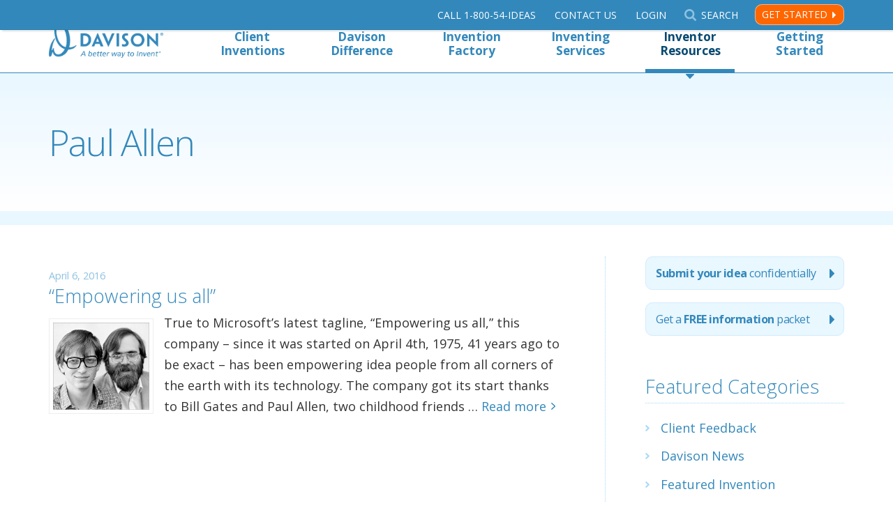

--- FILE ---
content_type: text/html; charset=UTF-8
request_url: https://www.davison.com/blog/tag/paul-allen/
body_size: 11396
content:
<!DOCTYPE html>
<html lang="en-US">
<head>
<meta http-equiv="Content-type" content="text/html;charset=UTF-8"/>
<meta property="twitter:account_id" content="117078246"/>
<meta name="theme-color" content="#3388bb">
<meta name="viewport" content="width=device-width, initial-scale=1, maximum-scale=3">
<script async src='https://www.googletagmanager.com/gtag/js?id=G-FGKM219S06'></script>
<script>window.dataLayer=window.dataLayer||[];
function gtag(){dataLayer.push(arguments);}
gtag('js', new Date());
gtag('config', 'G-FGKM219S06');</script>
<script async src='https://www.googletagmanager.com/gtag/js?id=AW-1071613716'></script>
<script>window.dataLayer=window.dataLayer||[];
function gtag(){dataLayer.push(arguments);}
gtag('js', new Date());
gtag('config', 'AW-1071613716');</script>
<meta name='robots' content='index, follow, max-image-preview:large, max-snippet:-1, max-video-preview:-1'/>
<title>Paul Allen Archives - Davison</title>
<meta name="description" content="Davison confidentially works with people to develop their new product ideas. The inventions have sold in Wal-Mart, Target, Lowes, Amazon and more."/>
<link rel="canonical" href="https://www.davison.com/blog/tag/paul-allen/"/>
<meta property="og:locale" content="en_US"/>
<meta property="og:type" content="article"/>
<meta property="og:title" content="Paul Allen Archives - Davison"/>
<meta property="og:description" content="Davison confidentially works with people to develop their new product ideas. The inventions have sold in Wal-Mart, Target, Lowes, Amazon and more."/>
<meta property="og:url" content="https://www.davison.com/blog/tag/paul-allen/"/>
<meta property="og:site_name" content="Davison"/>
<meta name="twitter:card" content="summary_large_image"/>
<meta name="twitter:site" content="@Davison"/>
<link rel='dns-prefetch' href='//fonts.googleapis.com'/>
<link rel='dns-prefetch' href='//use.fontawesome.com'/>
<link rel='dns-prefetch' href='//www.googletagmanager.com'/>
<link rel="alternate" type="application/rss+xml" title="Davison &raquo; Feed" href="https://www.davison.com/feed/"/>
<link rel="alternate" type="application/rss+xml" title="Davison &raquo; Comments Feed" href="https://www.davison.com/comments/feed/"/>
<link rel="alternate" type="application/rss+xml" title="Davison &raquo; Paul Allen Tag Feed" href="https://www.davison.com/blog/tag/paul-allen/feed/"/>
<style id='wp-img-auto-sizes-contain-inline-css'>img:is([sizes=auto i],[sizes^="auto," i]){contain-intrinsic-size:3000px 1500px}</style>
<link rel="stylesheet" type="text/css" href="//www.davison.com/wp/wp-content/cache/wpfc-minified/llzgoplc/7l76.css" media="all"/>
<style id='wp-emoji-styles-inline-css'>img.wp-smiley, img.emoji{display:inline !important;border:none !important;box-shadow:none !important;height:1em !important;width:1em !important;margin:0 0.07em !important;vertical-align:-0.1em !important;background:none !important;padding:0 !important;}</style>
<link rel="stylesheet" type="text/css" href="//www.davison.com/wp/wp-content/cache/wpfc-minified/f5qtotib/7l76.css" media="all"/>
<style id='classic-theme-styles-inline-css'>.wp-block-button__link{color:#fff;background-color:#32373c;border-radius:9999px;box-shadow:none;text-decoration:none;padding:calc(.667em + 2px) calc(1.333em + 2px);font-size:1.125em}.wp-block-file__button{background:#32373c;color:#fff;text-decoration:none}</style>
<style id='global-styles-inline-css'>:root{--wp--preset--aspect-ratio--square:1;--wp--preset--aspect-ratio--4-3:4/3;--wp--preset--aspect-ratio--3-4:3/4;--wp--preset--aspect-ratio--3-2:3/2;--wp--preset--aspect-ratio--2-3:2/3;--wp--preset--aspect-ratio--16-9:16/9;--wp--preset--aspect-ratio--9-16:9/16;--wp--preset--color--black:#000000;--wp--preset--color--cyan-bluish-gray:#abb8c3;--wp--preset--color--white:#ffffff;--wp--preset--color--pale-pink:#f78da7;--wp--preset--color--vivid-red:#cf2e2e;--wp--preset--color--luminous-vivid-orange:#ff6900;--wp--preset--color--luminous-vivid-amber:#fcb900;--wp--preset--color--light-green-cyan:#7bdcb5;--wp--preset--color--vivid-green-cyan:#00d084;--wp--preset--color--pale-cyan-blue:#8ed1fc;--wp--preset--color--vivid-cyan-blue:#0693e3;--wp--preset--color--vivid-purple:#9b51e0;--wp--preset--gradient--vivid-cyan-blue-to-vivid-purple:linear-gradient(135deg,rgb(6,147,227) 0%,rgb(155,81,224) 100%);--wp--preset--gradient--light-green-cyan-to-vivid-green-cyan:linear-gradient(135deg,rgb(122,220,180) 0%,rgb(0,208,130) 100%);--wp--preset--gradient--luminous-vivid-amber-to-luminous-vivid-orange:linear-gradient(135deg,rgb(252,185,0) 0%,rgb(255,105,0) 100%);--wp--preset--gradient--luminous-vivid-orange-to-vivid-red:linear-gradient(135deg,rgb(255,105,0) 0%,rgb(207,46,46) 100%);--wp--preset--gradient--very-light-gray-to-cyan-bluish-gray:linear-gradient(135deg,rgb(238,238,238) 0%,rgb(169,184,195) 100%);--wp--preset--gradient--cool-to-warm-spectrum:linear-gradient(135deg,rgb(74,234,220) 0%,rgb(151,120,209) 20%,rgb(207,42,186) 40%,rgb(238,44,130) 60%,rgb(251,105,98) 80%,rgb(254,248,76) 100%);--wp--preset--gradient--blush-light-purple:linear-gradient(135deg,rgb(255,206,236) 0%,rgb(152,150,240) 100%);--wp--preset--gradient--blush-bordeaux:linear-gradient(135deg,rgb(254,205,165) 0%,rgb(254,45,45) 50%,rgb(107,0,62) 100%);--wp--preset--gradient--luminous-dusk:linear-gradient(135deg,rgb(255,203,112) 0%,rgb(199,81,192) 50%,rgb(65,88,208) 100%);--wp--preset--gradient--pale-ocean:linear-gradient(135deg,rgb(255,245,203) 0%,rgb(182,227,212) 50%,rgb(51,167,181) 100%);--wp--preset--gradient--electric-grass:linear-gradient(135deg,rgb(202,248,128) 0%,rgb(113,206,126) 100%);--wp--preset--gradient--midnight:linear-gradient(135deg,rgb(2,3,129) 0%,rgb(40,116,252) 100%);--wp--preset--font-size--small:13px;--wp--preset--font-size--medium:20px;--wp--preset--font-size--large:36px;--wp--preset--font-size--x-large:42px;--wp--preset--spacing--20:0.44rem;--wp--preset--spacing--30:0.67rem;--wp--preset--spacing--40:1rem;--wp--preset--spacing--50:1.5rem;--wp--preset--spacing--60:2.25rem;--wp--preset--spacing--70:3.38rem;--wp--preset--spacing--80:5.06rem;--wp--preset--shadow--natural:6px 6px 9px rgba(0, 0, 0, 0.2);--wp--preset--shadow--deep:12px 12px 50px rgba(0, 0, 0, 0.4);--wp--preset--shadow--sharp:6px 6px 0px rgba(0, 0, 0, 0.2);--wp--preset--shadow--outlined:6px 6px 0px -3px rgb(255, 255, 255), 6px 6px rgb(0, 0, 0);--wp--preset--shadow--crisp:6px 6px 0px rgb(0, 0, 0);}:where(.is-layout-flex){gap:0.5em;}:where(.is-layout-grid){gap:0.5em;}body .is-layout-flex{display:flex;}.is-layout-flex{flex-wrap:wrap;align-items:center;}.is-layout-flex > :is(*, div){margin:0;}body .is-layout-grid{display:grid;}.is-layout-grid > :is(*, div){margin:0;}:where(.wp-block-columns.is-layout-flex){gap:2em;}:where(.wp-block-columns.is-layout-grid){gap:2em;}:where(.wp-block-post-template.is-layout-flex){gap:1.25em;}:where(.wp-block-post-template.is-layout-grid){gap:1.25em;}.has-black-color{color:var(--wp--preset--color--black) !important;}.has-cyan-bluish-gray-color{color:var(--wp--preset--color--cyan-bluish-gray) !important;}.has-white-color{color:var(--wp--preset--color--white) !important;}.has-pale-pink-color{color:var(--wp--preset--color--pale-pink) !important;}.has-vivid-red-color{color:var(--wp--preset--color--vivid-red) !important;}.has-luminous-vivid-orange-color{color:var(--wp--preset--color--luminous-vivid-orange) !important;}.has-luminous-vivid-amber-color{color:var(--wp--preset--color--luminous-vivid-amber) !important;}.has-light-green-cyan-color{color:var(--wp--preset--color--light-green-cyan) !important;}.has-vivid-green-cyan-color{color:var(--wp--preset--color--vivid-green-cyan) !important;}.has-pale-cyan-blue-color{color:var(--wp--preset--color--pale-cyan-blue) !important;}.has-vivid-cyan-blue-color{color:var(--wp--preset--color--vivid-cyan-blue) !important;}.has-vivid-purple-color{color:var(--wp--preset--color--vivid-purple) !important;}.has-black-background-color{background-color:var(--wp--preset--color--black) !important;}.has-cyan-bluish-gray-background-color{background-color:var(--wp--preset--color--cyan-bluish-gray) !important;}.has-white-background-color{background-color:var(--wp--preset--color--white) !important;}.has-pale-pink-background-color{background-color:var(--wp--preset--color--pale-pink) !important;}.has-vivid-red-background-color{background-color:var(--wp--preset--color--vivid-red) !important;}.has-luminous-vivid-orange-background-color{background-color:var(--wp--preset--color--luminous-vivid-orange) !important;}.has-luminous-vivid-amber-background-color{background-color:var(--wp--preset--color--luminous-vivid-amber) !important;}.has-light-green-cyan-background-color{background-color:var(--wp--preset--color--light-green-cyan) !important;}.has-vivid-green-cyan-background-color{background-color:var(--wp--preset--color--vivid-green-cyan) !important;}.has-pale-cyan-blue-background-color{background-color:var(--wp--preset--color--pale-cyan-blue) !important;}.has-vivid-cyan-blue-background-color{background-color:var(--wp--preset--color--vivid-cyan-blue) !important;}.has-vivid-purple-background-color{background-color:var(--wp--preset--color--vivid-purple) !important;}.has-black-border-color{border-color:var(--wp--preset--color--black) !important;}.has-cyan-bluish-gray-border-color{border-color:var(--wp--preset--color--cyan-bluish-gray) !important;}.has-white-border-color{border-color:var(--wp--preset--color--white) !important;}.has-pale-pink-border-color{border-color:var(--wp--preset--color--pale-pink) !important;}.has-vivid-red-border-color{border-color:var(--wp--preset--color--vivid-red) !important;}.has-luminous-vivid-orange-border-color{border-color:var(--wp--preset--color--luminous-vivid-orange) !important;}.has-luminous-vivid-amber-border-color{border-color:var(--wp--preset--color--luminous-vivid-amber) !important;}.has-light-green-cyan-border-color{border-color:var(--wp--preset--color--light-green-cyan) !important;}.has-vivid-green-cyan-border-color{border-color:var(--wp--preset--color--vivid-green-cyan) !important;}.has-pale-cyan-blue-border-color{border-color:var(--wp--preset--color--pale-cyan-blue) !important;}.has-vivid-cyan-blue-border-color{border-color:var(--wp--preset--color--vivid-cyan-blue) !important;}.has-vivid-purple-border-color{border-color:var(--wp--preset--color--vivid-purple) !important;}.has-vivid-cyan-blue-to-vivid-purple-gradient-background{background:var(--wp--preset--gradient--vivid-cyan-blue-to-vivid-purple) !important;}.has-light-green-cyan-to-vivid-green-cyan-gradient-background{background:var(--wp--preset--gradient--light-green-cyan-to-vivid-green-cyan) !important;}.has-luminous-vivid-amber-to-luminous-vivid-orange-gradient-background{background:var(--wp--preset--gradient--luminous-vivid-amber-to-luminous-vivid-orange) !important;}.has-luminous-vivid-orange-to-vivid-red-gradient-background{background:var(--wp--preset--gradient--luminous-vivid-orange-to-vivid-red) !important;}.has-very-light-gray-to-cyan-bluish-gray-gradient-background{background:var(--wp--preset--gradient--very-light-gray-to-cyan-bluish-gray) !important;}.has-cool-to-warm-spectrum-gradient-background{background:var(--wp--preset--gradient--cool-to-warm-spectrum) !important;}.has-blush-light-purple-gradient-background{background:var(--wp--preset--gradient--blush-light-purple) !important;}.has-blush-bordeaux-gradient-background{background:var(--wp--preset--gradient--blush-bordeaux) !important;}.has-luminous-dusk-gradient-background{background:var(--wp--preset--gradient--luminous-dusk) !important;}.has-pale-ocean-gradient-background{background:var(--wp--preset--gradient--pale-ocean) !important;}.has-electric-grass-gradient-background{background:var(--wp--preset--gradient--electric-grass) !important;}.has-midnight-gradient-background{background:var(--wp--preset--gradient--midnight) !important;}.has-small-font-size{font-size:var(--wp--preset--font-size--small) !important;}.has-medium-font-size{font-size:var(--wp--preset--font-size--medium) !important;}.has-large-font-size{font-size:var(--wp--preset--font-size--large) !important;}.has-x-large-font-size{font-size:var(--wp--preset--font-size--x-large) !important;}:where(.wp-block-post-template.is-layout-flex){gap:1.25em;}:where(.wp-block-post-template.is-layout-grid){gap:1.25em;}:where(.wp-block-term-template.is-layout-flex){gap:1.25em;}:where(.wp-block-term-template.is-layout-grid){gap:1.25em;}:where(.wp-block-columns.is-layout-flex){gap:2em;}:where(.wp-block-columns.is-layout-grid){gap:2em;}:root :where(.wp-block-pullquote){font-size:1.5em;line-height:1.6;}</style>
<link rel="stylesheet" type="text/css" href="//www.davison.com/wp/wp-content/cache/wpfc-minified/dhphj23b/7l76.css" media="all"/>
<link rel='stylesheet' id='wpsr_fa_icons-css' href='https://use.fontawesome.com/releases/v6.7.2/css/all.css?ver=7.9' type='text/css' media='all'/>
<link rel="https://api.w.org/" href="https://www.davison.com/wp-json/"/><link rel="alternate" title="JSON" type="application/json" href="https://www.davison.com/wp-json/wp/v2/tags/1943"/><link rel="EditURI" type="application/rsd+xml" title="RSD" href="https://www.davison.com/wp/xmlrpc.php?rsd"/>
<meta name="generator" content="Site Kit by Google 1.170.0"/><meta name="generator" content="Elementor 3.33.6; features: additional_custom_breakpoints; settings: css_print_method-external, google_font-enabled, font_display-auto">
<style>.e-con.e-parent:nth-of-type(n+4):not(.e-lazyloaded):not(.e-no-lazyload),
.e-con.e-parent:nth-of-type(n+4):not(.e-lazyloaded):not(.e-no-lazyload) *{background-image:none !important;}
@media screen and (max-height: 1024px) {
.e-con.e-parent:nth-of-type(n+3):not(.e-lazyloaded):not(.e-no-lazyload),
.e-con.e-parent:nth-of-type(n+3):not(.e-lazyloaded):not(.e-no-lazyload) *{background-image:none !important;}
}
@media screen and (max-height: 640px) {
.e-con.e-parent:nth-of-type(n+2):not(.e-lazyloaded):not(.e-no-lazyload),
.e-con.e-parent:nth-of-type(n+2):not(.e-lazyloaded):not(.e-no-lazyload) *{background-image:none !important;}
}</style>
<link rel="icon" href="https://www.davison.com/wp/wp-content/uploads/2017/08/cropped-davison_d-32x32.png" sizes="32x32"/>
<link rel="icon" href="https://www.davison.com/wp/wp-content/uploads/2017/08/cropped-davison_d-192x192.png" sizes="192x192"/>
<link rel="apple-touch-icon" href="https://www.davison.com/wp/wp-content/uploads/2017/08/cropped-davison_d-180x180.png"/>
<meta name="msapplication-TileImage" content="https://www.davison.com/wp/wp-content/uploads/2017/08/cropped-davison_d-270x270.png"/>
</head>
<body class="archive tag tag-paul-allen tag-1943 wp-custom-logo wp-theme-davison elementor-default elementor-kit-36262">
<noscript><iframe src="//www.googletagmanager.com/ns.html?id=GTM-KFCLLZ"
height="0" width="0" style="display:none;visibility:hidden"></iframe></noscript>
<div id="header" class="header">
<div id="utility" class="utility">
<div class="content-wrapper">
<div class="utility-menu">
<ul id="nav-utility" class="nav-utility"><li id="menu-item-34025" class="nav-utility-phone ga-track-link menu-item menu-item-type-custom menu-item-object-custom menu-item-34025"><a href="tel:+18005443327">Call<span> 1-800-54-Ideas</span></a></li>
<li id="menu-item-32570" class="nav-utility-contact ga-track-link menu-item menu-item-type-post_type menu-item-object-page menu-item-32570"><a href="https://www.davison.com/contact/">Contact Us</a></li>
<li id="menu-item-32569" class="nav-utility-login menu-item menu-item-type-custom menu-item-object-custom menu-item-32569"><a href="https://custdev.davison.com">Login</a></li>
<li id="menu-item-33287" class="nav-utility-search toggle-search menu-item menu-item-type-custom menu-item-object-custom menu-item-33287"><a href="#">Search</a></li>
</ul>				<a href="/submitidea.html?campaign_name=utilitynav" class="utility-menu-action ga-track-link" data-ga-label="Utility Nav - Get Started">Get Started</a>
<div class="header-search" role="search"> <form method="get" class="form searchform" action="/">  <label for="searchform" class="screen-reader-text">Search Davison</label> <input type="search" name="s" id="searchform" placeholder="Search Davison" value="" tabindex="0"> <input type="submit" value="Submit" class="button-search" tabindex="0"> </form></div></div></div></div><div id="nav-top" class="content-wrapper nav-top-wrapper">
<div class="nav-top-mobile-wrapper"> <a href="/" class="logo ir" title="Davison's Home Page"><span>Davison's Home Page</span></a> <a class="mobile-menu ir">Menu</a></div><ul id="nav" class="nav-top"><li id="menu-item-33195" class="menu-item menu-item-type-custom menu-item-object-custom menu-item-has-children menu-item-33195"><a href="#">Client Inventions</a>
<ul class="sub-menu">
<li id="menu-item-33198" class="menu-item menu-item-type-post_type menu-item-object-page menu-item-33198"><a href="https://www.davison.com/our-experience/products/consumer/" title="Samples of Consumer Products">Consumer Products</a></li>
<li id="menu-item-33196" class="menu-item menu-item-type-post_type menu-item-object-page menu-item-33196"><a href="https://www.davison.com/our-experience/products/industrial/" title="Samples of Industrial Products">Industrial Products</a></li>
<li id="menu-item-33197" class="menu-item menu-item-type-post_type menu-item-object-page menu-item-33197"><a href="https://www.davison.com/our-experience/products/apps/" title="Samples of Mobile Apps">Mobile Apps</a></li>
<li id="menu-item-33199" class="menu-item menu-item-type-post_type menu-item-object-page menu-item-33199"><a href="https://www.davison.com/our-experience/products/packaging/" title="Samples of Packaging Products">Packaging Products</a></li>
</ul>
</li>
<li id="menu-item-33175" class="menu-item menu-item-type-custom menu-item-object-custom menu-item-has-children menu-item-33175"><a href="#">Davison Difference</a>
<ul class="sub-menu">
<li id="menu-item-33176" class="menu-item menu-item-type-post_type menu-item-object-page menu-item-33176"><a href="https://www.davison.com/our-experience/about-davison/" title="About Davison">Our Story</a></li>
<li id="menu-item-33178" class="menu-item menu-item-type-post_type menu-item-object-page menu-item-33178"><a href="https://www.davison.com/our-experience/our-founder/">Meet the Founder</a></li>
<li id="menu-item-33226" class="menu-item menu-item-type-post_type menu-item-object-page menu-item-33226"><a href="https://www.davison.com/our-experience/products/">Samples of Client Inventions</a></li>
<li id="menu-item-33258" class="menu-item menu-item-type-post_type menu-item-object-page menu-item-33258"><a href="https://www.davison.com/9-step-experience/" title="Davison&#8217;s 9-Step Experience">Davison’s 9-Step Experience</a></li>
<li id="menu-item-33182" class="menu-item menu-item-type-post_type menu-item-object-page menu-item-33182"><a href="https://www.davison.com/case-studies/" title="Inventor Case Studies">Case Studies</a></li>
<li id="menu-item-33179" class="menu-item menu-item-type-post_type menu-item-object-page menu-item-33179"><a href="https://www.davison.com/our-experience/testimonials-and-reviews/" title="Testimonials Inventors and Corporations">Testimonials and Reviews</a></li>
<li id="menu-item-33225" class="menu-item menu-item-type-post_type menu-item-object-page menu-item-33225"><a href="https://www.davison.com/our-experience/history/" title="37 Years of History about Davison">37 Years of History</a></li>
<li id="menu-item-33227" class="menu-item menu-item-type-post_type menu-item-object-page menu-item-33227"><a href="https://www.davison.com/our-experience/awards/">Awards</a></li>
</ul>
</li>
<li id="menu-item-33232" class="menu-item menu-item-type-custom menu-item-object-custom menu-item-has-children menu-item-33232"><a href="#">Invention Factory</a>
<ul class="sub-menu">
<li id="menu-item-33192" class="menu-item menu-item-type-post_type menu-item-object-page menu-item-33192"><a href="https://www.davison.com/our-experience/factory/">Invention Factory Photos</a></li>
<li id="menu-item-33191" class="menu-item menu-item-type-post_type menu-item-object-page menu-item-33191"><a href="https://www.davison.com/webisodes/" title="Dare to Invent® TV Show">Dare to Invent<sup>®</sup> TV Show</a></li>
<li id="menu-item-40508" class="menu-item menu-item-type-post_type menu-item-object-page menu-item-40508"><a href="https://www.davison.com/our-experience/factory/schedule-tour/">Tour our Invention Factory</a></li>
</ul>
</li>
<li id="menu-item-33183" class="menu-item menu-item-type-custom menu-item-object-custom menu-item-has-children menu-item-33183"><a href="#">Inventing Services</a>
<ul class="sub-menu">
<li id="menu-item-33749" class="menu-item menu-item-type-post_type menu-item-object-page menu-item-33749"><a href="https://www.davison.com/inventing-services/inventors/" title="Services for Inventors">For Inventors</a></li>
<li id="menu-item-33748" class="menu-item menu-item-type-post_type menu-item-object-page menu-item-33748"><a href="https://www.davison.com/inventing-services/corporations/" title="Services for Corporations">For Corporations</a></li>
</ul>
</li>
<li id="menu-item-33180" class="menu-item menu-item-type-custom menu-item-object-custom menu-item-has-children menu-item-33180 current-menu-item"><a href="#">Inventor Resources</a>
<ul class="sub-menu">
<li id="menu-item-35361" class="menu-item menu-item-type-post_type menu-item-object-page menu-item-35361"><a href="https://www.davison.com/resources/">Resource Channel</a></li>
<li id="menu-item-35360" class="menu-item menu-item-type-custom menu-item-object-custom menu-item-35360"><a href="/audio">Audio Blog</a></li>
<li id="menu-item-35362" class="menu-item menu-item-type-custom menu-item-object-custom menu-item-35362"><a href="/infographics">Infographics</a></li>
<li id="menu-item-33189" class="menu-item menu-item-type-post_type menu-item-object-page menu-item-33189 current-menu-item"><a href="https://www.davison.com/blog/" title="Davison&#8217;s Company Blog">Blog</a></li>
<li id="menu-item-33190" class="menu-item menu-item-type-post_type menu-item-object-page menu-item-33190"><a href="https://www.davison.com/news/" title="News about Davison">Newsroom</a></li>
<li id="menu-item-33181" class="menu-item menu-item-type-post_type menu-item-object-page menu-item-33181"><a href="https://www.davison.com/helpful-hints/questions-and-myths/" title="Questions and Myths">FAQ and Myths</a></li>
</ul>
</li>
<li id="menu-item-33662" class="menu-item menu-item-type-custom menu-item-object-custom menu-item-has-children menu-item-33662"><a href="#">Getting Started</a>
<ul class="sub-menu">
<li id="menu-item-33663" class="menu-item menu-item-type-custom menu-item-object-custom menu-item-33663"><a href="/submitidea.html?campaign_name=topnav">Submit your idea securely</a></li>
<li id="menu-item-33664" class="menu-item menu-item-type-custom menu-item-object-custom menu-item-33664"><a href="/free_information.html?campaign_name=topnav">Get our free information packet</a></li>
<li id="menu-item-33665" class="menu-item menu-item-type-post_type menu-item-object-page menu-item-33665"><a href="https://www.davison.com/get-started/pursuing-your-idea/" title="Pursing your Idea">Pursuing Your Idea</a></li>
<li id="menu-item-33666" class="menu-item menu-item-type-post_type menu-item-object-page menu-item-33666"><a href="https://www.davison.com/get-started/trust-davison/">Trust Davison</a></li>
<li id="menu-item-33673" class="menu-item menu-item-type-post_type menu-item-object-page menu-item-33673"><a href="https://www.davison.com/inventing-services/idea-protection/" title="Idea Protection">How we protect your idea</a></li>
<li id="menu-item-33669" class="menu-item menu-item-type-post_type menu-item-object-page menu-item-33669"><a href="https://www.davison.com/get-started/have-a-patent/">Have a Patent?</a></li>
<li id="menu-item-33668" class="menu-item menu-item-type-post_type menu-item-object-page menu-item-33668"><a href="https://www.davison.com/get-started/need-patent-idea/">Need a Patent?</a></li>
<li id="menu-item-41089" class="menu-item menu-item-type-post_type menu-item-object-page menu-item-41089"><a href="https://www.davison.com/get-started/patents/">Patent an Invention</a></li>
</ul>
</li>
<li id="menu-item-33951" class="hidden-md-up menu-item menu-item-type-post_type menu-item-object-page menu-item-33951"><a href="https://www.davison.com/contact/" title="Contact or call Davison">Contact Davison</a></li>
<li id="menu-item-33952" class="hidden-md-up noborder menu-item menu-item-type-custom menu-item-object-custom menu-item-33952"><a href="https://customer2.davison.com/" title="Login to your secure portal">Login</a></li>
</ul></div></div><div class="masthead">
<div class="content-wrapper"> <h1>Paul Allen</h1></div></div><main class="main">
<div class="content">
<div class="post archive-listing" id="post-20205" class="post-20205 post type-post status-publish format-standard hentry category-davison-news category-inventor-stories tag-app-development tag-bill-gates tag-davison-app tag-davison-app-development tag-george-davison tag-microsoft tag-mobile-app tag-paul-allen">
<div class="post-info"> <span class="post-date" title="Date">April 6, 2016</span> <span class="post-edit"></span></div><h2><a href="https://www.davison.com/blog/empowering-us-all/" rel="bookmark" title="“Empowering us all”">
“Empowering us all”
</a></h2>
<div class="entry excerpt"> <a href="https://www.davison.com/blog/empowering-us-all/" class="thumbnail" title="“Empowering us all”"><img src="https://www.davison.com/wp/wp-content/uploads/2016/04/Microsoft-Davison1.jpg" alt="“Empowering us all”" width="150" class="photo alignleft"/></a> <a href="https://www.davison.com/blog/empowering-us-all/" rel="bookmark" title="“Empowering us all”"> <p>True to Microsoft’s latest tagline, “Empowering us all,” this company – since it was started on April 4th, 1975, 41 years ago to be exact – has been empowering idea people from all corners of the earth with its technology. The company got its start thanks to Bill Gates and Paul Allen, two childhood friends &#8230;</p> <span class="read-more">Read more</span> </a></div></div></div><div class="sidebar">
<div class="side-submit-links"> <a href="/submitidea.html?type=sidebar" class="side-button ga-track-link" id="sidebar-button-submit-idea" title="Submit your idea"><b>Submit your idea</b> <span>confidentially</span> </a> <a href="/free_information.html?type=sidebar" class="side-button ga-track-link" id="sidebar-button-idea-guide" title="Free information packet for submitting a product invention idea">Get <span>a</span> <b>FREE information</b> <span>packet</span> </a></div><div class="side-element chevron-list"><h2 class="title">Featured Categories</h2><ul><li><a href="https://www.davison.com/blog/category/client-feedback/">Client Feedback</a></li><li><a href="https://www.davison.com/blog/category/davison-news/">Davison News</a></li><li><a href="https://www.davison.com/blog/category/featured-invention/">Featured Invention</a></li><li><a href="https://www.davison.com/blog/category/inventing-advice/">Inventing Advice</a></li><li><a href="https://www.davison.com/blog/category/inventor-stories/">Inventor Stories</a></li><li><a href="https://www.davison.com/blog/category/product-news/">Product News</a></li></ul></div><div class="side-element chevron-list"> <h2 class="title">Recent Posts</h2> <ul> <li> <a href="https://www.davison.com/blog/the-patent-process-a-timeline-for-patenting/">The Patent Process: A Timeline For Patenting</a> </li> <li> <a href="https://www.davison.com/blog/davisons-top-5-holiday-helpers/">Davison&#8217;s Top 5 Holiday Helpers</a> </li> <li> <a href="https://www.davison.com/blog/reinventing-the-us-presidential-voting-process/">Reinventing Voting In The U.S.</a> </li> <li> <a href="https://www.davison.com/blog/invent-the-future/">Invent the Future</a> </li> <li> <a href="https://www.davison.com/blog/the-original-female-influencers/">The Original Female Influencers</a> </li> <li> <a href="https://www.davison.com/blog/the-global-history-of-patents/">The Global History of Patents</a> </li> <li> <a href="https://www.davison.com/blog/evolving-inventions-reinventing-the-already-invented/">Evolving Inventions: Reinventing the Already Invented</a> </li> <li> <a href="https://www.davison.com/blog/inventing-fundamentals-part-1-the-building-blocks/">Inventing Fundamentals, Part 1: The Building Blocks</a> </li> <li> <a href="https://www.davison.com/blog/virtual-reality-and-the-future-of-invention/">Virtual Reality and the Future of Invention</a> </li> <li> <a href="https://www.davison.com/blog/when-should-i-promote-my-product-on-social-media/">When Should I Promote My Product on Social Media?</a> </li> </ul></div><div class="side-element chevron-list"><h2 class="title">Tags</h2><div class="tagcloud"><a href="https://www.davison.com/blog/tag/client-feedback/" class="tag-cloud-link tag-link-67 tag-link-position-1" style="font-size: 8.6021505376344pt;" aria-label="Client Feedback (19 items)">Client Feedback</a> <a href="https://www.davison.com/blog/tag/dare-to-invent/" class="tag-cloud-link tag-link-200 tag-link-position-2" style="font-size: 10.10752688172pt;" aria-label="Dare to Invent (24 items)">Dare to Invent</a> <a href="https://www.davison.com/blog/tag/davison/" class="tag-cloud-link tag-link-13 tag-link-position-3" style="font-size: 17.784946236559pt;" aria-label="davison (81 items)">davison</a> <a href="https://www.davison.com/blog/tag/davison-inventions/" class="tag-cloud-link tag-link-33 tag-link-position-4" style="font-size: 20.494623655914pt;" aria-label="Davison inventions (123 items)">Davison inventions</a> <a href="https://www.davison.com/blog/tag/davison-inventors/" class="tag-cloud-link tag-link-187 tag-link-position-5" style="font-size: 11.462365591398pt;" aria-label="Davison Inventors (30 items)">Davison Inventors</a> <a href="https://www.davison.com/blog/tag/davison-news/" class="tag-cloud-link tag-link-25 tag-link-position-6" style="font-size: 22pt;" aria-label="Davison News (154 items)">Davison News</a> <a href="https://www.davison.com/blog/tag/davison-products/" class="tag-cloud-link tag-link-52 tag-link-position-7" style="font-size: 19.89247311828pt;" aria-label="Davison Products (111 items)">Davison Products</a> <a href="https://www.davison.com/blog/tag/george-davison/" class="tag-cloud-link tag-link-97 tag-link-position-8" style="font-size: 18.838709677419pt;" aria-label="George Davison (94 items)">George Davison</a> <a href="https://www.davison.com/blog/tag/hugs-pet-products/" class="tag-cloud-link tag-link-126 tag-link-position-9" style="font-size: 15.677419354839pt;" aria-label="hugs pet products (58 items)">hugs pet products</a> <a href="https://www.davison.com/blog/tag/idea/" class="tag-cloud-link tag-link-443 tag-link-position-10" style="font-size: 11.311827956989pt;" aria-label="idea (29 items)">idea</a> <a href="https://www.davison.com/blog/tag/innovation/" class="tag-cloud-link tag-link-72 tag-link-position-11" style="font-size: 17.634408602151pt;" aria-label="innovation (79 items)">innovation</a> <a href="https://www.davison.com/blog/tag/inventing/" class="tag-cloud-link tag-link-60 tag-link-position-12" style="font-size: 12.516129032258pt;" aria-label="inventing (35 items)">inventing</a> <a href="https://www.davison.com/blog/tag/inventing-advice/" class="tag-cloud-link tag-link-61 tag-link-position-13" style="font-size: 12.215053763441pt;" aria-label="Inventing Advice (34 items)">Inventing Advice</a> <a href="https://www.davison.com/blog/tag/invention/" class="tag-cloud-link tag-link-8 tag-link-position-14" style="font-size: 20.94623655914pt;" aria-label="invention (130 items)">invention</a> <a href="https://www.davison.com/blog/tag/invention-factory/" class="tag-cloud-link tag-link-330 tag-link-position-15" style="font-size: 18.688172043011pt;" aria-label="Invention Factory (93 items)">Invention Factory</a> <a href="https://www.davison.com/blog/tag/invention-idea/" class="tag-cloud-link tag-link-73 tag-link-position-16" style="font-size: 9.8064516129032pt;" aria-label="Invention Idea (23 items)">Invention Idea</a> <a href="https://www.davison.com/blog/tag/inventions/" class="tag-cloud-link tag-link-94 tag-link-position-17" style="font-size: 18.086021505376pt;" aria-label="Inventions (85 items)">Inventions</a> <a href="https://www.davison.com/blog/tag/inventor/" class="tag-cloud-link tag-link-74 tag-link-position-18" style="font-size: 13.870967741935pt;" aria-label="inventor (44 items)">inventor</a> <a href="https://www.davison.com/blog/tag/inventors/" class="tag-cloud-link tag-link-88 tag-link-position-19" style="font-size: 12.064516129032pt;" aria-label="inventors (33 items)">inventors</a> <a href="https://www.davison.com/blog/tag/love-cooking-company/" class="tag-cloud-link tag-link-1439 tag-link-position-20" style="font-size: 9.8064516129032pt;" aria-label="Love Cooking Company (23 items)">Love Cooking Company</a> <a href="https://www.davison.com/blog/tag/new-product/" class="tag-cloud-link tag-link-78 tag-link-position-21" style="font-size: 10.559139784946pt;" aria-label="new product (26 items)">new product</a> <a href="https://www.davison.com/blog/tag/new-product-news/" class="tag-cloud-link tag-link-91 tag-link-position-22" style="font-size: 8pt;" aria-label="New Product News (17 items)">New Product News</a> <a href="https://www.davison.com/blog/tag/package-design/" class="tag-cloud-link tag-link-79 tag-link-position-23" style="font-size: 8.3010752688172pt;" aria-label="package design (18 items)">package design</a> <a href="https://www.davison.com/blog/tag/packaging-design/" class="tag-cloud-link tag-link-30 tag-link-position-24" style="font-size: 8.3010752688172pt;" aria-label="packaging design (18 items)">packaging design</a> <a href="https://www.davison.com/blog/tag/patent/" class="tag-cloud-link tag-link-417 tag-link-position-25" style="font-size: 11.010752688172pt;" aria-label="patent (28 items)">patent</a> <a href="https://www.davison.com/blog/tag/patents-2/" class="tag-cloud-link tag-link-714 tag-link-position-26" style="font-size: 11.462365591398pt;" aria-label="patents (30 items)">patents</a> <a href="https://www.davison.com/blog/tag/pet-invention/" class="tag-cloud-link tag-link-81 tag-link-position-27" style="font-size: 11.010752688172pt;" aria-label="pet invention (28 items)">pet invention</a> <a href="https://www.davison.com/blog/tag/product-development/" class="tag-cloud-link tag-link-63 tag-link-position-28" style="font-size: 10.10752688172pt;" aria-label="product development (24 items)">product development</a> <a href="https://www.davison.com/blog/tag/product-news/" class="tag-cloud-link tag-link-55 tag-link-position-29" style="font-size: 17.333333333333pt;" aria-label="Product News (74 items)">Product News</a> <a href="https://www.davison.com/blog/tag/qvc/" class="tag-cloud-link tag-link-112 tag-link-position-30" style="font-size: 11.311827956989pt;" aria-label="QVC (29 items)">QVC</a></div></div><div class="side-element chevron-list"><h2 class="title">Archives</h2> <label class="screen-reader-text" for="archives-dropdown-3">Archives</label> <select id="archives-dropdown-3" name="archive-dropdown"> <option value="">Select Month</option> <option value='https://www.davison.com/blog/2025/01/'> January 2025 </option> <option value='https://www.davison.com/blog/2021/12/'> December 2021 </option> <option value='https://www.davison.com/blog/2020/09/'> September 2020 </option> <option value='https://www.davison.com/blog/2020/06/'> June 2020 </option> <option value='https://www.davison.com/blog/2020/04/'> April 2020 </option> <option value='https://www.davison.com/blog/2019/09/'> September 2019 </option> <option value='https://www.davison.com/blog/2019/07/'> July 2019 </option> <option value='https://www.davison.com/blog/2019/04/'> April 2019 </option> <option value='https://www.davison.com/blog/2019/03/'> March 2019 </option> <option value='https://www.davison.com/blog/2019/02/'> February 2019 </option> <option value='https://www.davison.com/blog/2018/12/'> December 2018 </option> <option value='https://www.davison.com/blog/2018/11/'> November 2018 </option> <option value='https://www.davison.com/blog/2018/10/'> October 2018 </option> <option value='https://www.davison.com/blog/2018/07/'> July 2018 </option> <option value='https://www.davison.com/blog/2018/06/'> June 2018 </option> <option value='https://www.davison.com/blog/2018/05/'> May 2018 </option> <option value='https://www.davison.com/blog/2018/04/'> April 2018 </option> <option value='https://www.davison.com/blog/2018/03/'> March 2018 </option> <option value='https://www.davison.com/blog/2018/02/'> February 2018 </option> <option value='https://www.davison.com/blog/2018/01/'> January 2018 </option> <option value='https://www.davison.com/blog/2017/12/'> December 2017 </option> <option value='https://www.davison.com/blog/2017/11/'> November 2017 </option> <option value='https://www.davison.com/blog/2017/10/'> October 2017 </option> <option value='https://www.davison.com/blog/2017/09/'> September 2017 </option> <option value='https://www.davison.com/blog/2017/08/'> August 2017 </option> <option value='https://www.davison.com/blog/2017/07/'> July 2017 </option> <option value='https://www.davison.com/blog/2017/06/'> June 2017 </option> <option value='https://www.davison.com/blog/2017/05/'> May 2017 </option> <option value='https://www.davison.com/blog/2017/04/'> April 2017 </option> <option value='https://www.davison.com/blog/2017/03/'> March 2017 </option> <option value='https://www.davison.com/blog/2017/02/'> February 2017 </option> <option value='https://www.davison.com/blog/2017/01/'> January 2017 </option> <option value='https://www.davison.com/blog/2016/12/'> December 2016 </option> <option value='https://www.davison.com/blog/2016/11/'> November 2016 </option> <option value='https://www.davison.com/blog/2016/10/'> October 2016 </option> <option value='https://www.davison.com/blog/2016/09/'> September 2016 </option> <option value='https://www.davison.com/blog/2016/08/'> August 2016 </option> <option value='https://www.davison.com/blog/2016/07/'> July 2016 </option> <option value='https://www.davison.com/blog/2016/06/'> June 2016 </option> <option value='https://www.davison.com/blog/2016/05/'> May 2016 </option> <option value='https://www.davison.com/blog/2016/04/'> April 2016 </option> <option value='https://www.davison.com/blog/2016/03/'> March 2016 </option> <option value='https://www.davison.com/blog/2016/02/'> February 2016 </option> <option value='https://www.davison.com/blog/2016/01/'> January 2016 </option> <option value='https://www.davison.com/blog/2015/12/'> December 2015 </option> <option value='https://www.davison.com/blog/2015/11/'> November 2015 </option> <option value='https://www.davison.com/blog/2015/10/'> October 2015 </option> <option value='https://www.davison.com/blog/2015/09/'> September 2015 </option> <option value='https://www.davison.com/blog/2015/08/'> August 2015 </option> <option value='https://www.davison.com/blog/2015/07/'> July 2015 </option> <option value='https://www.davison.com/blog/2015/06/'> June 2015 </option> <option value='https://www.davison.com/blog/2015/05/'> May 2015 </option> <option value='https://www.davison.com/blog/2015/04/'> April 2015 </option> <option value='https://www.davison.com/blog/2015/03/'> March 2015 </option> <option value='https://www.davison.com/blog/2015/02/'> February 2015 </option> <option value='https://www.davison.com/blog/2015/01/'> January 2015 </option> <option value='https://www.davison.com/blog/2014/12/'> December 2014 </option> <option value='https://www.davison.com/blog/2014/11/'> November 2014 </option> <option value='https://www.davison.com/blog/2014/10/'> October 2014 </option> <option value='https://www.davison.com/blog/2014/08/'> August 2014 </option> <option value='https://www.davison.com/blog/2014/07/'> July 2014 </option> <option value='https://www.davison.com/blog/2014/06/'> June 2014 </option> <option value='https://www.davison.com/blog/2014/05/'> May 2014 </option> <option value='https://www.davison.com/blog/2014/04/'> April 2014 </option> <option value='https://www.davison.com/blog/2014/03/'> March 2014 </option> <option value='https://www.davison.com/blog/2014/02/'> February 2014 </option> <option value='https://www.davison.com/blog/2014/01/'> January 2014 </option> <option value='https://www.davison.com/blog/2013/12/'> December 2013 </option> <option value='https://www.davison.com/blog/2013/11/'> November 2013 </option> <option value='https://www.davison.com/blog/2013/10/'> October 2013 </option> <option value='https://www.davison.com/blog/2013/09/'> September 2013 </option> <option value='https://www.davison.com/blog/2013/08/'> August 2013 </option> <option value='https://www.davison.com/blog/2013/07/'> July 2013 </option> <option value='https://www.davison.com/blog/2013/06/'> June 2013 </option> <option value='https://www.davison.com/blog/2013/05/'> May 2013 </option> <option value='https://www.davison.com/blog/2013/04/'> April 2013 </option> <option value='https://www.davison.com/blog/2013/03/'> March 2013 </option> <option value='https://www.davison.com/blog/2013/02/'> February 2013 </option> <option value='https://www.davison.com/blog/2013/01/'> January 2013 </option> <option value='https://www.davison.com/blog/2012/12/'> December 2012 </option> <option value='https://www.davison.com/blog/2012/11/'> November 2012 </option> <option value='https://www.davison.com/blog/2012/10/'> October 2012 </option> <option value='https://www.davison.com/blog/2012/09/'> September 2012 </option> <option value='https://www.davison.com/blog/2012/08/'> August 2012 </option> <option value='https://www.davison.com/blog/2012/07/'> July 2012 </option> <option value='https://www.davison.com/blog/2012/06/'> June 2012 </option> <option value='https://www.davison.com/blog/2012/05/'> May 2012 </option> <option value='https://www.davison.com/blog/2012/04/'> April 2012 </option> <option value='https://www.davison.com/blog/2012/03/'> March 2012 </option> <option value='https://www.davison.com/blog/2012/02/'> February 2012 </option> <option value='https://www.davison.com/blog/2012/01/'> January 2012 </option> <option value='https://www.davison.com/blog/2011/12/'> December 2011 </option> <option value='https://www.davison.com/blog/2011/11/'> November 2011 </option> <option value='https://www.davison.com/blog/2011/10/'> October 2011 </option> <option value='https://www.davison.com/blog/2011/09/'> September 2011 </option> <option value='https://www.davison.com/blog/2011/08/'> August 2011 </option> <option value='https://www.davison.com/blog/2011/07/'> July 2011 </option> <option value='https://www.davison.com/blog/2011/06/'> June 2011 </option> <option value='https://www.davison.com/blog/2011/05/'> May 2011 </option> <option value='https://www.davison.com/blog/2011/04/'> April 2011 </option> <option value='https://www.davison.com/blog/2011/03/'> March 2011 </option> <option value='https://www.davison.com/blog/2011/02/'> February 2011 </option> <option value='https://www.davison.com/blog/2011/01/'> January 2011 </option> <option value='https://www.davison.com/blog/2010/12/'> December 2010 </option> <option value='https://www.davison.com/blog/2010/11/'> November 2010 </option> <option value='https://www.davison.com/blog/2010/10/'> October 2010 </option> <option value='https://www.davison.com/blog/2010/09/'> September 2010 </option> <option value='https://www.davison.com/blog/2010/08/'> August 2010 </option> <option value='https://www.davison.com/blog/2010/07/'> July 2010 </option> <option value='https://www.davison.com/blog/2010/06/'> June 2010 </option> <option value='https://www.davison.com/blog/2010/05/'> May 2010 </option> <option value='https://www.davison.com/blog/2010/04/'> April 2010 </option> <option value='https://www.davison.com/blog/2010/03/'> March 2010 </option> <option value='https://www.davison.com/blog/2010/02/'> February 2010 </option> <option value='https://www.davison.com/blog/2010/01/'> January 2010 </option> <option value='https://www.davison.com/blog/2009/12/'> December 2009 </option> <option value='https://www.davison.com/blog/2009/11/'> November 2009 </option> <option value='https://www.davison.com/blog/2009/10/'> October 2009 </option> <option value='https://www.davison.com/blog/2009/09/'> September 2009 </option> <option value='https://www.davison.com/blog/2009/07/'> July 2009 </option> <option value='https://www.davison.com/blog/2009/06/'> June 2009 </option> <option value='https://www.davison.com/blog/2009/05/'> May 2009 </option> <option value='https://www.davison.com/blog/2009/04/'> April 2009 </option> <option value='https://www.davison.com/blog/2009/03/'> March 2009 </option> <option value='https://www.davison.com/blog/2009/02/'> February 2009 </option> <option value='https://www.davison.com/blog/2009/01/'> January 2009 </option> <option value='https://www.davison.com/blog/2008/12/'> December 2008 </option> <option value='https://www.davison.com/blog/2008/11/'> November 2008 </option> <option value='https://www.davison.com/blog/2008/09/'> September 2008 </option> <option value='https://www.davison.com/blog/2008/08/'> August 2008 </option> <option value='https://www.davison.com/blog/2008/05/'> May 2008 </option> <option value='https://www.davison.com/blog/2008/04/'> April 2008 </option> <option value='https://www.davison.com/blog/2008/02/'> February 2008 </option> <option value='https://www.davison.com/blog/2008/01/'> January 2008 </option> <option value='https://www.davison.com/blog/2007/12/'> December 2007 </option> <option value='https://www.davison.com/blog/2007/08/'> August 2007 </option> <option value='https://www.davison.com/blog/2007/05/'> May 2007 </option> <option value='https://www.davison.com/blog/2007/03/'> March 2007 </option> <option value='https://www.davison.com/blog/2006/12/'> December 2006 </option> <option value='https://www.davison.com/blog/2006/11/'> November 2006 </option> <option value='https://www.davison.com/blog/2006/09/'> September 2006 </option> <option value='https://www.davison.com/blog/2006/08/'> August 2006 </option> <option value='https://www.davison.com/blog/2006/06/'> June 2006 </option> <option value='https://www.davison.com/blog/2006/05/'> May 2006 </option> <option value='https://www.davison.com/blog/2006/04/'> April 2006 </option> <option value='https://www.davison.com/blog/2006/03/'> March 2006 </option> <option value='https://www.davison.com/blog/2006/02/'> February 2006 </option> <option value='https://www.davison.com/blog/2006/01/'> January 2006 </option> </select></div><div class="side-element"> <a href="https://www.davison.com/feed/" class="rss-feed">RSS</a></div></div></main>
<div class="footer">
<div class="content-wrapper">
<div class="social-search">
<ul id="menu-social-media" class="social-nav"><li id="menu-item-34630" class="facebook ga-track-link menu-item menu-item-type-custom menu-item-object-custom menu-item-34630"><a target="_blank" rel="nofollow" href="https://www.facebook.com/DavisonInvent/">Facebook</a></li>
<li id="menu-item-34631" class="linkedin ga-track-link menu-item menu-item-type-custom menu-item-object-custom menu-item-34631"><a target="_blank" rel="nofollow" href="https://www.linkedin.com/company/davison/">LinkedIn</a></li>
<li id="menu-item-34632" class="twitter ga-track-link menu-item menu-item-type-custom menu-item-object-custom menu-item-34632"><a target="_blank" rel="nofollow" href="https://x.com/Davison">X</a></li>
<li id="menu-item-34633" class="instagram ga-track-link menu-item menu-item-type-custom menu-item-object-custom menu-item-34633"><a target="_blank" rel="nofollow" href="https://www.instagram.com/davison_invent/">Instagram</a></li>
</ul>            <div class="footer-search"> <form method="get" class="form searchform" action="/">  <label for="searchform" class="screen-reader-text">Search Davison</label> <input type="search" name="s" id="searchform" placeholder="Search Davison" value="" tabindex="0"> <input type="submit" value="Submit" class="button-search" tabindex="0"> </form></div></div><ul id="menu-footer-menu-1-g" class="footer-nav"><li id="menu-item-33794" class="menu-item menu-item-type-post_type menu-item-object-page menu-item-33794"><a href="https://www.davison.com/our-experience/products/" title="Samples of Client Inventions">Client Inventions</a></li>
<li id="menu-item-32704" class="menu-item menu-item-type-post_type menu-item-object-page menu-item-32704"><a href="https://www.davison.com/our-experience/about-davison/" title="About Davison">Davison Difference</a></li>
<li id="menu-item-32705" class="menu-item menu-item-type-post_type menu-item-object-page menu-item-32705"><a href="https://www.davison.com/our-experience/factory/" title="Davison&#8217;s Invention Factory">Invention Factory</a></li>
<li id="menu-item-34628" class="menu-item menu-item-type-post_type menu-item-object-page menu-item-34628"><a href="https://www.davison.com/inventing-services/inventors/" title="Inventing services for corporations and inventors">Inventing Services</a></li>
<li id="menu-item-33793" class="menu-item menu-item-type-post_type menu-item-object-page menu-item-33793 current-menu-item"><a href="https://www.davison.com/blog/" title="Resources for Inventors">Inventor Resources</a></li>
<li id="menu-item-33071" class="ga-track-link menu-item menu-item-type-custom menu-item-object-custom menu-item-33071"><a href="/submitidea.html?campaign_name=footer" title="Get started with Davison">Get Started</a></li>
<li id="menu-item-33949" class="menu-item menu-item-type-post_type menu-item-object-page menu-item-33949"><a href="https://www.davison.com/contact/" title="Contact Davison">Contact Us</a></li>
</ul>
<div class="legal">
Depiction of any trademarks/logos does not represent endorsement of Davison, its services, or products by the trademark owner.<br/>
<div class="copyright">&copy; MMXXVI Davison</div></div></div></div><script>!function(f,b,e,v,n,t,s){if(f.fbq)return;n=f.fbq=function(){n.callMethod?
n.callMethod.apply(n,arguments):n.queue.push(arguments)};if(!f._fbq)f._fbq=n;
n.push=n;n.loaded=!0;n.version='2.0';n.queue=[];t=b.createElement(e);t.async=!0;
t.src=v;s=b.getElementsByTagName(e)[0];s.parentNode.insertBefore(t,s)}(window,
document,'script','//connect.facebook.net/en_US/fbevents.js');
fbq('init', '224454804562095');
fbq('track', "PageView");</script>
<noscript><img height="1" width="1" style="display:none" src="https://www.facebook.com/tr?id=224454804562095&ev=PageView&noscript=1"/></noscript>
<noscript>
<img height="1" width="1" style="display:none;" alt="" src="https://www.googleadservices.com/pagead/conversion/1071613716/?label=pJMJCIXHtAIQlI7-_gM&amp;guid=ON&amp;script=0"/>
</noscript>
<script id="wp-emoji-settings" type="application/json">{"baseUrl":"https://s.w.org/images/core/emoji/17.0.2/72x72/","ext":".png","svgUrl":"https://s.w.org/images/core/emoji/17.0.2/svg/","svgExt":".svg","source":{"concatemoji":"https://www.davison.com/wp/wp-includes/js/wp-emoji-release.min.js?ver=c067009c71f26d926afbe9103f1d1983"}}</script>
<noscript id="wpfc-google-fonts"><link rel='stylesheet' id='davison-google-fonts-css' href='https://fonts.googleapis.com/css?family=Open+Sans%3A300%2C400%2C400i%2C600%2C700%2C700i&#038;ver=c067009c71f26d926afbe9103f1d1983' type='text/css' media='all'/>
</noscript>
<script>var google_conversion_id=1071613716;
var google_conversion_language="en";
var google_conversion_format="3";
var google_conversion_color="666666";
var google_conversion_label="pJMJCIXHtAIQlI7-_gM";
var google_conversion_value=0;</script>
<script id="wpsr_main_js-js-extra">var wp_socializer={"ajax_url":"https://www.davison.com/wp/wp-admin/admin-ajax.php"};
//# sourceURL=wpsr_main_js-js-extra</script>
<script src='https://apxl.io/script.js?id=27692b3f-6955-4a94-82ff-089689b13b3a'></script>
<script>(( dropdownId)=> {
const dropdown=document.getElementById(dropdownId);
function onSelectChange(){
setTimeout(()=> {
if('escape'===dropdown.dataset.lastkey){
return;
}
if(dropdown.value){
document.location.href=dropdown.value;
}}, 250);
}
function onKeyUp(event){
if('Escape'===event.key){
dropdown.dataset.lastkey='escape';
}else{
delete dropdown.dataset.lastkey;
}}
function onClick(){
delete dropdown.dataset.lastkey;
}
dropdown.addEventListener('keyup', onKeyUp);
dropdown.addEventListener('click', onClick);
dropdown.addEventListener('change', onSelectChange);
})("archives-dropdown-3");
//# sourceURL=WP_Widget_Archives%3A%3Awidget</script>
<script src="https://www.googleadservices.com/pagead/conversion.js">
</script>
<script type="speculationrules">{"prefetch":[{"source":"document","where":{"and":[{"href_matches":"/*"},{"not":{"href_matches":["/wp/wp-*.php","/wp/wp-admin/*","/wp/wp-content/uploads/*","/wp/wp-content/*","/wp/wp-content/plugins/*","/wp/wp-content/themes/davison/*","/*\\?(.+)"]}},{"not":{"selector_matches":"a[rel~=\"nofollow\"]"}},{"not":{"selector_matches":".no-prefetch, .no-prefetch a"}}]},"eagerness":"conservative"}]}</script>
<script>const lazyloadRunObserver=()=> {
const lazyloadBackgrounds=document.querySelectorAll(`.e-con.e-parent:not(.e-lazyloaded)`);
const lazyloadBackgroundObserver=new IntersectionObserver(( entries)=> {
entries.forEach(( entry)=> {
if(entry.isIntersecting){
let lazyloadBackground=entry.target;
if(lazyloadBackground){
lazyloadBackground.classList.add('e-lazyloaded');
}
lazyloadBackgroundObserver.unobserve(entry.target);
}});
}, { rootMargin: '200px 0px 200px 0px' });
lazyloadBackgrounds.forEach(( lazyloadBackground)=> {
lazyloadBackgroundObserver.observe(lazyloadBackground);
});
};
const events=[
'DOMContentLoaded',
'elementor/lazyload/observe',
];
events.forEach(( event)=> {
document.addEventListener(event, lazyloadRunObserver);
});</script>
<script defer src='//www.davison.com/wp/wp-content/cache/wpfc-minified/f41nahgx/7l76.js'></script>
<script type="module">document.addEventListener('DOMContentLoaded',function(){
const a=JSON.parse(document.getElementById("wp-emoji-settings").textContent),o=(window._wpemojiSettings=a,"wpEmojiSettingsSupports"),s=["flag","emoji"];function i(e){try{var t={supportTests:e,timestamp:(new Date).valueOf()};sessionStorage.setItem(o,JSON.stringify(t))}catch(e){}}function c(e,t,n){e.clearRect(0,0,e.canvas.width,e.canvas.height),e.fillText(t,0,0);t=new Uint32Array(e.getImageData(0,0,e.canvas.width,e.canvas.height).data);e.clearRect(0,0,e.canvas.width,e.canvas.height),e.fillText(n,0,0);const a=new Uint32Array(e.getImageData(0,0,e.canvas.width,e.canvas.height).data);return t.every((e,t)=>e===a[t])}function p(e,t){e.clearRect(0,0,e.canvas.width,e.canvas.height),e.fillText(t,0,0);var n=e.getImageData(16,16,1,1);for(let e=0;e<n.data.length;e++)if(0!==n.data[e])return!1;return!0}function u(e,t,n,a){switch(t){case"flag":return n(e,"\ud83c\udff3\ufe0f\u200d\u26a7\ufe0f","\ud83c\udff3\ufe0f\u200b\u26a7\ufe0f")?!1:!n(e,"\ud83c\udde8\ud83c\uddf6","\ud83c\udde8\u200b\ud83c\uddf6")&&!n(e,"\ud83c\udff4\udb40\udc67\udb40\udc62\udb40\udc65\udb40\udc6e\udb40\udc67\udb40\udc7f","\ud83c\udff4\u200b\udb40\udc67\u200b\udb40\udc62\u200b\udb40\udc65\u200b\udb40\udc6e\u200b\udb40\udc67\u200b\udb40\udc7f");case"emoji":return!a(e,"\ud83e\u1fac8")}return!1}function f(e,t,n,a){let r;const o=(r="undefined"!=typeof WorkerGlobalScope&&self instanceof WorkerGlobalScope?new OffscreenCanvas(300,150):document.createElement("canvas")).getContext("2d",{willReadFrequently:!0}),s=(o.textBaseline="top",o.font="600 32px Arial",{});return e.forEach(e=>{s[e]=t(o,e,n,a)}),s}function r(e){var t=document.createElement("script");t.src=e,t.defer=!0,document.head.appendChild(t)}a.supports={everything:!0,everythingExceptFlag:!0},new Promise(t=>{let n=function(){try{var e=JSON.parse(sessionStorage.getItem(o));if("object"==typeof e&&"number"==typeof e.timestamp&&(new Date).valueOf()<e.timestamp+604800&&"object"==typeof e.supportTests)return e.supportTests}catch(e){}return null}();if(!n){if("undefined"!=typeof Worker&&"undefined"!=typeof OffscreenCanvas&&"undefined"!=typeof URL&&URL.createObjectURL&&"undefined"!=typeof Blob)try{var e="postMessage("+f.toString()+"("+[JSON.stringify(s),u.toString(),c.toString(),p.toString()].join(",")+"));",a=new Blob([e],{type:"text/javascript"});const r=new Worker(URL.createObjectURL(a),{name:"wpTestEmojiSupports"});return void(r.onmessage=e=>{i(n=e.data),r.terminate(),t(n)})}catch(e){}i(n=f(s,u,c,p))}t(n)}).then(e=>{for(const n in e)a.supports[n]=e[n],a.supports.everything=a.supports.everything&&a.supports[n],"flag"!==n&&(a.supports.everythingExceptFlag=a.supports.everythingExceptFlag&&a.supports[n]);var t;a.supports.everythingExceptFlag=a.supports.everythingExceptFlag&&!a.supports.flag,a.supports.everything||((t=a.source||{}).concatemoji?r(t.concatemoji):t.wpemoji&&t.twemoji&&(r(t.twemoji),r(t.wpemoji)))});
//# sourceURL=https://www.davison.com/wp/wp-includes/js/wp-emoji-loader.min.js
});</script>
<script>document.addEventListener('DOMContentLoaded',function(){function wpfcgl(){var wgh=document.querySelector('noscript#wpfc-google-fonts').innerText, wgha=wgh.match(/<link[^\>]+>/gi);for(i=0;i<wgha.length;i++){var wrpr=document.createElement('div');wrpr.innerHTML=wgha[i];document.body.appendChild(wrpr.firstChild);}}wpfcgl();});</script>
</body>
</html><!-- WP Fastest Cache file was created in 0.805 seconds, on January 19, 2026 @ 2:55 pm --><!-- need to refresh to see cached version -->